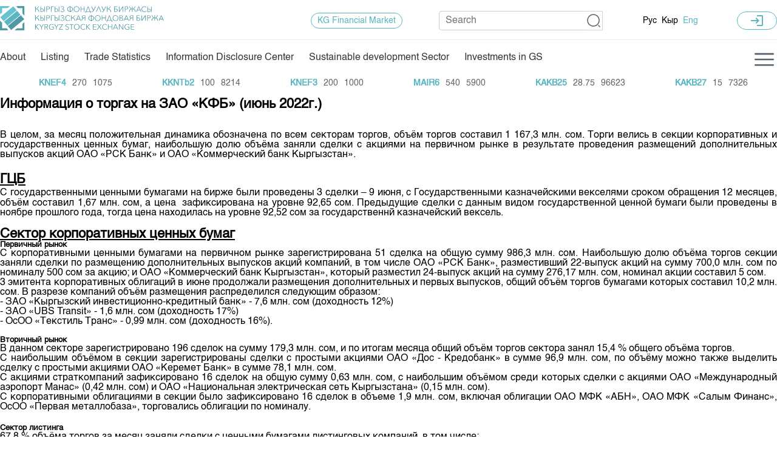

--- FILE ---
content_type: text/html; charset=UTF-8
request_url: https://www.kse.kg/en/RussianAnalytics/7361
body_size: 14357
content:
<!DOCTYPE html PUBLIC "-//W3C//DTD XHTML 1.0 Transitional//EN" "http://www.w3.org/TR/xhtml1/DTD/xhtml1-transitional.dtd">
<html lang="ru-ru" xmlns="http://www.w3.org/1999/xhtml">
<head>
	<meta http-equiv="Content-Type" content="text/html; charset=UTF-8" />

        <meta name="keywords" content="Кыргызская фондовая биржа ,Фондовая биржа, Биржа, Фондовый рынок, Акции , Финансы , Купить акции а ,Kyrgyz Stock Exchange , KSE ,Кыргыз фондулук биржа , фондулук биржа"/>
	<!-- <meta property=”og:image” content="tre" /> -->
      <!--  <meta property="og:image:width" content="10"/> -->
       <!-- <meta property="og:image:height" content="10"/> -->
	<meta name="viewport" content="width=device-width, initial-scale=1">
	<title>Kyrgyz Stock Exchange</title>
    <link rel="icon" type="image/x-icon" href="https://www.kse.kg/views/kse/images/favicon.ico" sizes="16x16"/>
	<!-- <link rel="stylesheet" type="text/css" href="https://www.kse.kg/views/kse/styles/style.css" /> -->
	<link rel="stylesheet" type="text/css" href="https://www.kse.kg/views/kse/styles/newstyles4.css" />
	<link rel="stylesheet" type="text/css" href="https://www.kse.kg/views/kse/styles/t_inner4.css" />
    <link rel="stylesheet" type="text/css" href="https://www.kse.kg/views/kse/styles/common.css" />
	<link rel="stylesheet" type="text/css" href="https://www.kse.kg/views/kse/styles/scroller.css" />
	<link href="https://fonts.googleapis.com/icon?family=Material+Icons" rel="stylesheet">
	<!--[if IE 6]><body class="ie6"><![endif]-->
	<!--[if IE 7]><body class="ie7"><![endif]-->
	      

        <link type="text/css" href="https://www.kse.kg/scripts/jquery-ui/css/buse/jquery-ui.css" rel="Stylesheet" />
        <script type="text/javascript" src="https://www.kse.kg/scripts/jquery-ui/js/jquery-1.4.2.min.js"></script>
        <script type="text/javascript" src="https://www.kse.kg/scripts/jquery-ui/js/jquery-ui.min.js"></script>
        <script type="text/javascript" src="https://www.kse.kg/scripts/ckeditor/ckeditor.js"></script>
        <script type="text/javascript" src="https://www.kse.kg/scripts/ckeditor/adapters/jquery.js"></script>
		<script language="Javascript" src="https://www.kse.kg/lib/JSd3/d3.min.js"></script>
		<script type='text/javascript' src='https://www.gstatic.com/charts/loader.js'></script>
        <script type="text/javascript">
                    var timeout    = 500;
                    var closetimer = 0;
                    var ddmenuitem = 0;

                    function jsddm_open()
                    {  jsddm_canceltimer();
                       jsddm_close();
                       ddmenuitem = $(this).find('ul').css('visibility', 'visible');}

                    function jsddm_close()
                    {  if(ddmenuitem) ddmenuitem.css('visibility', 'hidden');}

                    function jsddm_timer()
                    {  closetimer = window.setTimeout(jsddm_close, timeout);}

                    function jsddm_canceltimer()
                    {  if(closetimer)
                       {  window.clearTimeout(closetimer);
                          closetimer = null;}}

                    $(document).ready(function()
                    {
                        $('#jsddm > li').bind('mouseover', jsddm_open)
                       $('#jsddm > li').bind('mouseout',  jsddm_timer)
                    }

                    );

                    document.onclick = jsddm_close;
					
                </script>
        <script type="text/javascript">
        $(function() {
			// carousel management start
			
			// carousel management end
            $(".button").button();
            $("input:submit").button();

            var tips = $(".validateTips");
            function updateTips(t) {
                tips
                    .text(t)
                    .addClass('ui-state-highlight');
                setTimeout(function() {
                    tips.removeClass('ui-state-highlight', 1500);
                }, 500);
            }

            function doLogIn() {
                $.post("https://www.kse.kg/handlers/login.php", {
                    doLogin: 1,
                    mLogin: $("#mLogin").val(),
                    mPass: $("#mPass").val()
                }, function(result) {
                    if (result == 0) {
                        updateTips("Wrong username or password");
                    } else if (result == 1) {
                        window.location.replace("https://www.kse.kg/en/MainPage");
                    }
                });
            }

            $("#login-dialog").dialog({
                autoOpen: false,
                height: 250,
                width: 400,
                modal: true,
                title: "Sign in",
                buttons: {
                    "Enter": function() {
                        doLogIn();
                    },
                    "Cancel": function() {
                            $(this).dialog('close');
                    }
                },
                close: function() {
                        allFields.val('').removeClass('ui-state-error');
                }
            });

            $('#loginButton')
            .click(function() {
                    $('#login-dialog').dialog('open');
            });

        });
	
		
    </script>
        <script type="text/javascript" src="https://www.kse.kg/views/kse/js/scroll.js"></script>
		<script type="text/javascript" src="https://www.kse.kg/views/kse/js/main2.js"></script>
       <!--include 'common_head.html'  --> <!--Подключение FusionCharts-->
</head>
<body>
	




<div class="hamburger-menu">
    <div class="hamburger-menu-wrapper">
              <div class="hamburger-menu-content container">
                
                <div class="search">
                  <form method="POST" action="https://www.kse.kg/en/Search" class="f_l">
                      <input type="text" name="search_top" class="src_txt f_l" placeholder="Поиск" onfocus="this.value=''" />
                      <input type="submit" class="src_btn f_l" value="" />
                  </form>
              </div>
		
              <div
              style="display: flex;justify-content:space-between;padding: 10px 0px 10px 0px;border-bottom: 1px solid #E1E5E8;">
              <div class="banner_top">
                 <a href="https://www.kse.kg/en/Finmarket">
                    KG Financial Market
                </a>
            </div><!--/banner_top-->
				       
          <a href="#" class="def_menu mobile_btn_login" id="login3Button">
              <button class="btn_login">
              <i class="material-icons">login</i>
              </button>
              <!-- <img src="https://www.kse.kg/views/kse/images/icon_key.jpg"/> -->
          </a>
      
            <div class="lang mobile">
              <a href="https://www.kse.kg/ru/MainPage" >Рус</a>
              <a href="https://www.kse.kg/ky/MainPage" >Кыр</a>
              <a href="https://www.kse.kg/en/MainPage" class="selected" >Eng</a>
          </div>
          </div>
            
                <div class="accordion-section">
                  <button class="header_dropmenu accordion-header">
                    <svg xmlns="http://www.w3.org/2000/svg" height="24" viewBox="0 -960 960 960" width="24" class="header_svg"><path d="M343-420h225v-60H343v60Zm0-90h395v-60H343v60Zm0-90h395v-60H343v60Zm-83 400q-24 0-42-18t-18-42v-560q0-24 18-42t42-18h560q24 0 42 18t18 42v560q0 24-18 42t-42 18H260Zm0-60h560v-560H260v560ZM140-80q-24 0-42-18t-18-42v-620h60v620h620v60H140Zm120-740v560-560Z"/></svg> 
                    About Us
                    
                  </button>
                  <ul class="accordion-content">
                 
                    <li><a href="https://www.kse.kg/en/GeneralInfo">General Information</a></li>
                    <li><a href="https://www.kse.kg/en/Auctioneers">Shareholders</a></li>
                    <li><a href="https://www.kse.kg/en/Management">Board of Directors</a></li>
                    <li><a href="https://www.kse.kg/en/Revisory">Revisory Committee</a></li>
                        <li> 
                            <details>
                            <summary style="display: flex;align-items: center;">
                                 <span style="cursor: pointer;">Committees</span>
                              <svg style="cursor: pointer;margin-left: 8px;" xmlns="http://www.w3.org/2000/svg" height="24" viewBox="0 -960 960 960" width="24" style="svg:hover{
                                  fill: #57b6cb;
                                }"><path d="M480-345 240-585l47.333-47.333L480-438.999l192.667-192.667L720-584.333 480-345Z"/></svg>
                            </summary>
                            <ul style="padding-left: 10px;">
                              <li><a href="https://www.kse.kg/en/CommitteeListing">Listing Committee</a></li>
                        <li><a href="https://www.kse.kg/en/CommitteeStrategicPlanning">Committee of the Board of Directors for Strategic Planning and Corporate Development</a></li>
                        <li><a href="https://www.kse.kg/en/CommitteeAudit">Audit and Remuneration Committee of the Board of Directors</a></li>
                            </ul>
                          </details>
                    </li>
                    <li>
                        <details>
                            <summary style="display: flex;align-items: center;">
                              <span style="cursor: pointer;">Markets Participants</span>
                              <svg style="cursor: pointer;margin-left: 8px;" xmlns="http://www.w3.org/2000/svg" height="24" viewBox="0 -960 960 960" width="24" style="svg:hover{
                                fill: #57b6cb;
                              }"><path d="M480-345 240-585l47.333-47.333L480-438.999l192.667-192.667L720-584.333 480-345Z"/></svg>
                               
                            </summary>
                            <ul style="padding-left: 10px;">
                              <li><a href="https://www.kse.kg/en/Members">Markets Participants</a></li>
                        <li><a href="https://www.kse.kg/en/MembersSTDM">Участники торгов СТДМ</a></li>
                        <li><a href="https://www.kse.kg/en/MembersCommoditySector">Участники товарно-сырьевого сектора</a></li>
                        <!--<li><a href="https://www.kse.kg/en/MembersRating"></a></li>-->
						<li><a href="https://www.kse.kg/en/MembersGSB">Участники торгов ГЦБ</a></li>
                            </ul>
                        </details>
                      
                        
                    </li>
                    <li><a href="https://www.kse.kg/en/Partners">Our Partners</a></li>
                    <li><a href="https://www.kse.kg/en/OurStrategy">Development Strategy</a></li>
                    <li><a href="https://www.kse.kg/en/CorporateDocuments">Corporate Documents</a></li>
                    <li><a href="https://www.kse.kg/en/Contacts">Contact</a></li>
                </ul> 
                </div>
                 <div class="accordion-section">
                  <button class="header_dropmenu accordion-header">
                    <svg xmlns="http://www.w3.org/2000/svg" height="24" viewBox="0 -960 960 960" width="24" class="header_svg"><path d="M480-80 317-243l44-44 89 89v-189h60v189l89-89 44 44L480-80ZM238-322 80-480l159-159 44 44-85 85h189v60H198l84 84-44 44Zm484 0-44-44 84-84H574v-60h188l-84-84 44-44 158 158-158 158ZM450-574v-188l-84 84-44-44 158-158 158 158-44 44-84-84v188h-60Z"/></svg>
                    Directions
                  </button>
                  <ul class="accordion-content">
              
                    <li><a href="http://ts.kse.kg/" target="_blank">Commodity Sector</a></li>
                    <li><a href="https://www.kse.kg/en/Listing">Listing</a></li>
                    <li><a href="https://www.kse.kg/en/PublicInfo">Information Disclosure Center</a></li>
                    <li><a href="https://www.kse.kg/en/Prices">Tariffs</a></li>
                    <li><a href="https://www.kse.kg/en/RussianAnalytics/">Analytics</a></li>
                    <li><a href="https://www.kse.kg/en/FinMarket">KG Financial Market</a></li>
                    <li><a href="https://www.kse.kg/en/PressClub">Press Club</a></li>
                    <li><a href="https://www.kse.kg/en/Announcement">25 years of CJSC KSE</a></li>
                  </ul>
                </div>
                <div class="accordion-section">
                  <button class="header_dropmenu accordion-header">
                    <svg xmlns="http://www.w3.org/2000/svg" height="24" viewBox="0 -960 960 960" width="24" class="header_svg"><path d="M132-120q-24 0-42-18t-18-42v-600q0-24 18-42t42-18h696q24 0 42 18t18 42v600q0 24-18 42t-42 18H132Zm0-60h696v-600H132v600Zm68-100h200v-80H200v80Zm382-80 198-198-57-57-141 142-57-57-56 57 113 113Zm-382-80h200v-80H200v80Zm0-160h200v-80H200v80Zm-68 420v-600 600Z"/></svg>
                    Regulatory Base
                  </button>
                  <ul class="accordion-content">
                    <li><a href="https://www.kse.kg/en/KSENormatives">Exchange Activities</a></li>
                    <li><a href="https://www.kse.kg/en/DepoNormatives">Depositary Activities</a></li>
                    <li><a href="https://www.kse.kg/en/OpenInformation">Information Disclosure Center</a></li>
                </ul>
                </div>
                 <div class="accordion-section">
                  <button class="header_dropmenu accordion-header">
                    <svg xmlns="http://www.w3.org/2000/svg" height="24" viewBox="0 -960 960 960" width="24" class="header_svg">
                      <path d="M284-277h60v-205h-60v205Zm332 0h60v-420h-60v420Zm-166 0h60v-118h-60v118Zm0-205h60v-60h-60v60ZM180-120q-24 0-42-18t-18-42v-600q0-24 18-42t42-18h600q24 0 42 18t18 42v600q0 24-18 42t-42 18H180Zm0-60h600v-600H180v600Zm0-600v600-600Z"/>
                    </svg>
                    Trade Statistics
                  </button>
                  <ul class="accordion-content">
                    <li><a href="https://www.kse.kg/en/TradeResults">Results of Recent Trades</a></li>
                    <li><a href="https://www.kse.kg/en/TradeArchive">Trade Archive</a></li>
                    <li><a href="https://www.kse.kg/en/IndexAndCapitalization">Index and Market Capitalisation</a></li>
                    <li><a href="https://www.kse.kg/en/Quotes">Quotes</a></li>
                    <li><a href="https://www.kse.kg/en/QuotesGold"></a></li>
                    <li><a href="https://www.kse.kg/en/ScheduleGS">Auction GS Schedule</a></li>
                  <li><a href="https://www.kse.kg/en/AuctionResult">Results of GS auctions</a></li>
				   <li><a href="https://www.kse.kg/en/VolumeGs"></a></li> 
			<li><a href="https://www.kse.kg/en/MfaResult"></a></li> 
                  </ul>
                </div>
                <div class="accordion-section">
                  <button class="header_dropmenu accordion-header">
                    <svg xmlns="http://www.w3.org/2000/svg" height="24" viewBox="0 -960 960 960" width="24" class="header_svg">
                      <path d="M479-120 189-279v-240L40-600l439-240 441 240v317h-60v-282l-91 46v240L479-120Zm0-308 315-172-315-169-313 169 313 172Zm0 240 230-127v-168L479-360 249-485v170l230 127Zm1-240Zm-1 74Zm0 0Z"/>
                    </svg>
                    Training Centre
                  </button>
                  <ul class="accordion-content">
                    <li><a href="https://www.kse.kg/en/Education">General Information</a></li>
                    <li><a href="https://www.kse.kg/en/EduPlan">Annual Work Plan</a></li>
               
                  </ul>
                </div>
        
</div>
		
</div>
</div>
<style>
.mobile_btn_login {
  display: none !important;

}
@media (max-width: 1200px) {
  .mobile_btn_login {
    display: block !important;
  }
}

</style>
	<div class="mobile-menu">
    <div class="mobile-menu-wrapper">
                <div class="header-mobile-menu">
                    <div class="banner_top">
                        <a href="https://www.kse.kg/en/Finmarket">
                            KG Financial Market
                        </a>
                    </div>
                    <div class="lang">
                        <a href="https://www.kse.kg/ru/MainPage" >Рус</a>
                        <a href="https://www.kse.kg/ky/MainPage" >Кыр</a>
                        <a href="https://www.kse.kg/en/MainPage" class="selected" >Eng</a>
                    </div>
                </div>
                <div class="mobile-menu_content">
                    <div class="sf-navbar-menu">
                        <a class="menu-item" href="https://www.kse.kg/en/GeneralInfo" >About</a>
                        <a class="menu-item" href="https://www.kse.kg/en/Listing" >Listing</a>
                        <a class="menu-item" href="https://www.kse.kg/en/Statistics" >Trade Statistics</a>
                        <a class="menu-item" href="https://www.kse.kg/en/Quotes">Quotes</a>
                        <a class="menu-item" href="https://www.kse.kg/en/PublicInfo">Information Disclosure Center</a>
			            <a class="menu-item" href="https://www.kse.kg/en/Sustainable">Sustainable development Sector</a>
						<a class="menu-item"  href="https://www.kse.kg/gsb.html">Инвестиции в ГЦБ ав</a>
                        <a class="menu-item" href="https://www.kse.kg/en/Contacts">Contact</a>
                    </div>
                    <div class="bottom-mobile-menu">
                        <span class="mobile-menu-item mobile-drop-submenu">About Us <i class="material-icons">expand_more</i></span>
                          <div class="mobile-submenu">
                            <a href="https://www.kse.kg/en/GeneralInfo">General Information</a>
                            <a href="https://www.kse.kg/en/Auctioneers">Shareholders</a>
                            <a href="https://www.kse.kg/en/Management">Board of Directors</a>
                            <a href="https://www.kse.kg/en/Revisory">Revisory Committee</a>
                            <span class="mobile-menu-item">
                                <a href="https://www.kse.kg/en/CommitteeListing">Committees</a>
                                <i class="material-icons mobile-drop-submenu">expand_more</i>
                            </span>                        
                                <div class="mobile-submenu">
                                 <a href="https://www.kse.kg/en/CommitteeListing">Listing Committee</a>
                                 <a href="https://www.kse.kg/en/CommitteeStrategicPlanning">Committee of the Board of Directors for Strategic Planning and Corporate Development</a>
                                 <a href="https://www.kse.kg/en/CommitteeAudit">Audit and Remuneration Committee of the Board of Directors</a>
                                </div>
                                <span class="mobile-menu-item">    
                                    <a href="https://www.kse.kg/en/Members">Markets Participants</a>
                                    <i style="cursor: pointer;margin-left: 15px;" class="material-icons mobile-drop-submenu">expand_more</i>
                                </span>
                                <div class="mobile-submenu">
                                    <a href="https://www.kse.kg/en/Members">Markets Participants</a>
                                    <a href="https://www.kse.kg/en/MembersSTDM">Участники торгов СТДМ</a>
                                    <a href="https://www.kse.kg/en/MembersCommoditySector">Участники товарно-сырьевого сектора</a>
                                    <a href="https://www.kse.kg/en/MembersRating"></a>
									<a href="https://www.kse.kg/en/MembersGSB">Участники торгов ГЦБ</a>
                                </div>
                            <a href="https://www.kse.kg/en/Partners">Our Partners</a>
                            <a href="https://www.kse.kg/en/OurStrategy">Development Strategy</a>
                            <a href="https://www.kse.kg/en/CorporateDocuments">Corporate Documents</a>
                            <a href="https://www.kse.kg/en/Contacts">Contact</a>
                            </div>
                
                        <span class="mobile-menu-item mobile-drop-submenu">Directions <i class="material-icons">expand_more</i></span>
                        <div class="mobile-submenu">
                            <a href="http://ts.kse.kg/" target="_blank">Commodity Sector</a>
                            <a href="https://www.kse.kg/en/Listing">Listing</a>
                            <a href="https://www.kse.kg/en/PublicInfo">Information Disclosure Center</a>
                            <a href="https://www.kse.kg/en/Prices">Tariffs</a>
                            <a href="https://www.kse.kg/en/Analytics">Analytics</a>
                            <a href="https://www.kse.kg/en/FinMarket">KG Financial Market</a>
                            <a href="https://www.kse.kg/en/PressClub">Press Club</a>
                            <a href="https://www.kse.kg/en/Announcement">25 years of CJSC KSE</a>
                        </div>
                   
                        <span class="mobile-menu-item mobile-drop-submenu">Regulatory Base<i class="material-icons">expand_more</i></span>
                        <div class="mobile-submenu">
                            <a href="https://www.kse.kg/en/KSENormatives">Exchange Activities</a>
                            <a href="https://www.kse.kg/en/DepoNormatives">Depositary Activities</a>
                            <a href="https://www.kse.kg/en/OpenInformation">Information Disclosure Center</a>
                        </div>
                        <span class="mobile-menu-item mobile-drop-submenu">Trade Statistics<i class="material-icons">expand_more</i></span>
                        <div class="mobile-submenu">
                            <a href="https://www.kse.kg/en/TradeResults">Results of Recent Trades</a>
                            <a href="https://www.kse.kg/en/TradeArchive">Trade Archive</a>
                            <a href="https://www.kse.kg/en/IndexAndCapitalization">Index and Market Capitalisation</a>
                            <a href="https://www.kse.kg/en/Quotes">Quotes</a>
                            <a href="https://www.kse.kg/en/QuotesGold"></a>
                            <a href="https://www.kse.kg/en/ScheduleGS">Auction GS Schedule</a>
			    <a href="https://www.kse.kg/en/AuctionResult">Results of GS auctions</a>
                        </div>
                    
                        <span class="mobile-menu-item mobile-drop-submenu">Training Centre<i class="material-icons">expand_more</i></span>
                        <div class="mobile-submenu">
                            <a href="https://www.kse.kg/en/Education">General Information</a>
                            <a href="https://www.kse.kg/en/EduPlan">Annual Work Plan</a>
                        </div>
                   
                </div>
       
        </div>

    </div>
    </div>



<div id="body">
<div class="header">
    <div class="header-wrapper container">
          <a class="kse_logo" href="https://www.kse.kg"><h1 class="sitename">Кыргызская фондовая биржа</h1><img width="100%" height="40px" src="https://www.kse.kg/views/kse/images/logo_KSE.png" border="0"/></a>
      <div class="header_right">
   
          <div class="banner_top">
              <a href="https://www.kse.kg/en/Finmarket">
                  KG Financial Market
                  <!-- <img src="https://www.kse.kg/views/kse/images/banner_top.jpg" border="0"/> -->
              </a>
          </div><!--/banner_top-->
          <div class="search">
              <form method="POST" action="https://www.kse.kg/en/Search" class="f_l">
                  <input type="text" name="search_top" class="src_txt f_l" placeholder="Search" onfocus="this.value=''" />
                  <input type="submit" class="src_btn f_l" value="" />
                  
                  
              </form>
          </div>
          <div class="lang">
              <a href="https://www.kse.kg/ru/MainPage" >Рус</a>
              <a href="https://www.kse.kg/ky/MainPage" >Кыр</a>
              <a href="https://www.kse.kg/en/MainPage" class="selected">Eng</a>
        </div><!--/lang-->
          
          <a href="#" class="def_menu" id="loginButton">
              <button class="btn_login">
              <i class="material-icons">login</i>
              </button>
              <!-- <img src="https://www.kse.kg/views/kse/images/icon_key.jpg"/> -->
          </a>
      
	  
	      <button class="call-modal-menu" id="call-modal-mobile">
        <svg xmlns="http://www.w3.org/2000/svg" height="42" viewBox="0 -960 960 960" width="42" class="modal_svg"><path d="M120-240v-60h720v60H120Zm0-210v-60h720v60H120Zm0-210v-60h720v60H120Z"/></svg>
  
      </button>
      </div><!--/header_right-->
    </div>
      <div class="fcc">
      <script type="text/javascript">
<!--
var _acic={dataProvider:10};(function(){var e=document.createElement("script");e.type="text/javascript";e.async=true;e.src="https://www.acint.net/aci.js";var t=document.getElementsByTagName("script")[0];t.parentNode.insertBefore(e,t)})()
//-->
</script>
  </div>	
  
  
      
      <div class="clear"><img src="https://www.kse.kg/views/kse/images/pixel.gif" /></div>
      <div class="topmenu container аыв">
          <script type="text/javascript" src="https://www.kse.kg/scripts/superfish/js/superfish.js"></script>
<script type="text/javascript">
    $(document).ready(function() {
        $('sssssul.sfss-menu').superfish();  
    });
 
</script>
    <div class="search" style="width:100% а">
            <form style="width:100%;display:none;"  method="POST" action="https://www.kse.kg/en/Search" class="f_l">
                <input type="text" name="search_top" class="src_txt f_l" placeholder="Поиск" value="Поиск" onfocus="this.value=''" />
                <input type="submit" class="src_btn f_l" value="" />
            </form>
        </div>
    <div class="sf-navbar"> 
	     <div class="sf-navbar-menu" id="desktop">
            <a class="menu-item" href="https://www.kse.kg/en/GeneralInfo">
			About</a>
			<a class="menu-item" href="https://www.kse.kg/en/Listing">
			Listing</a>
			<a class="menu-item" href="https://www.kse.kg/en/Statistics">
			Trade Statistics</a>
            <a class="menu-item" href="https://www.kse.kg/en/PublicInfo">
			Information Disclosure Center</a>
			<a class="menu-item" target="_blank" href="https://www.kse.kg/sustainable.html">
			Sustainable development Sector</a>
			<a class="menu-item"  href="https://www.kse.kg/gsb.html">
			Investments in GS</a>
     
 </div>
        <div class="sf-navbar-menu" id="mobile">
		<a class="menu-item" href="https://www.kse.kg/">
			<svg xmlns="http://www.w3.org/2000/svg" height="24" viewBox="0 -960 960 960" width="24" class="svg_color">
			<path d="M240-200h120v-240h240v240h120v-360L480-740 240-560v360Zm-80 80v-480l320-240 320 240v480H520v-240h-80v240H160Zm320-350Z"/>
			</svg>
			Home
			</a>
			<a class="menu-item" href="https://www.kse.kg/en/Listing">
			 <svg xmlns="http://www.w3.org/2000/svg" height="24" viewBox="0 -960 960 960" width="24" class="svg_color">
                        <path d="M300-286q12 0 21-9t9-21q0-12-9-21t-21-9q-12 0-21 9t-9 21q0 12 9 21t21 9Zm0-164q12 0 21-9t9-21q0-12-9-21t-21-9q-12 0-21 9t-9 21q0 12 9 21t21 9Zm0-164q12 0 21-9t9-21q0-12-9-21t-21-9q-12 0-21 9t-9 21q0 12 9 21t21 9Zm132 328h244v-60H432v60Zm0-164h244v-60H432v60Zm0-164h244v-60H432v60ZM180-120q-24 0-42-18t-18-42v-600q0-24 18-42t42-18h600q24 0 42 18t18 42v600q0 24-18 42t-42 18H180Zm0-60h600v-600H180v600Zm0-600v600-600Z"/>
              </svg>
			Listing
			</a>
			<a class="menu-item" href="https://www.kse.kg/en/Statistics" >
			<svg xmlns="http://www.w3.org/2000/svg" height="24" viewBox="0 -960 960 960" width="24" class="svg_color"><path d="M120-120v-80l80-80v160h-80Zm160 0v-240l80-80v320h-80Zm160 0v-320l80 81v239h-80Zm160 0v-239l80-80v319h-80Zm160 0v-400l80-80v480h-80ZM120-327v-113l280-280 160 160 280-280v113L560-447 400-607 120-327Z"/></svg>
			Deals
			</a>
            <a class="menu-item" href="https://www.kse.kg/en/PublicInfo">
			<svg xmlns="http://www.w3.org/2000/svg" height="24" viewBox="0 -960 960 960" width="24" class="svg_color"><path d="m89-249-49-36 188-300 119.571 140L507-703l109 162q-16 2-31 6.5T555-524l-45-69-152.557 249L236-485 89-249ZM877-40 743-174q-21 15-45.5 23t-50.5 8q-70.833 0-120.417-49.618Q477-242.235 477-313.118 477-384 526.618-433.5q49.617-49.5 120.5-49.5Q718-483 767.5-433.417 817-383.833 817-313q0 26-8.5 50.5T786-215.552L920-83l-43 43ZM646.859-203Q693-203 725-234.859q32-31.859 32-78T725.141-391q-31.859-32-78-32T569-391.141q-32 31.859-32 78T568.859-235q31.859 32 78 32ZM721-531q-15-6-31-8t-33-4l214-337 49 36-199 313Z"/></svg>
			OI
			</a>
			<a class="menu-item" href="https://www.kse.kg/en/Sustainable">
			<svg xmlns="http://www.w3.org/2000/svg" height="24" viewBox="0 -960 960 960" width="24" class="svg_color"><path d="M480-375 375-480l105-105 105 105-105 105Zm-85-294-83-83 168-168 168 168-83 83-85-85-85 85ZM208-312 40-480l168-168 83 83-85 85 85 85-83 83Zm544 0-83-83 85-85-85-85 83-83 168 168-168 168ZM480-40 312-208l83-83 85 85 85-85 83 83L480-40Z"/></svg>
			ESG
			</a>
			<a class="menu-item"  href="https://www.kse.kg/gsb.html">
			<svg xmlns="http://www.w3.org/2000/svg" height="24" viewBox="0 -960 960 960" width="24" class="svg_color"><path d="M200-280v-280h80v280h-80Zm240 0v-280h80v280h-80ZM80-120v-80h800v80H80Zm600-160v-280h80v280h-80ZM80-640v-80l400-200 400 200v80H80Zm178-80h444-444Zm0 0h444L480-830 258-720Z"/></svg>
			Investments
			</a>
			<a class="menu-item" href="https://www.kse.kg/en/Contacts">
				<svg xmlns="http://www.w3.org/2000/svg" height="24" viewBox="0 -960 960 960" width="24" class="svg_color"><path d="M798-120q-125 0-247-54.5T329-329Q229-429 174.5-551T120-798q0-18 12-30t30-12h162q14 0 25 9.5t13 22.5l26 140q2 16-1 27t-11 19l-97 98q20 37 47.5 71.5T387-386q31 31 65 57.5t72 48.5l94-94q9-9 23.5-13.5T670-390l138 28q14 4 23 14.5t9 23.5v162q0 18-12 30t-30 12ZM241-600l66-66-17-94h-89q5 41 14 81t26 79Zm358 358q39 17 79.5 27t81.5 13v-88l-94-19-67 67ZM241-600Zm358 358Z"/></svg>
			Contacts
			</a>
        </div>
		<div class="right_sf-menu">
           <button class="call-modal-menu" id="call-modal">
        <svg xmlns="http://www.w3.org/2000/svg" height="42" viewBox="0 -960 960 960" width="42" class="modal_svg"><path d="M120-240v-60h720v60H120Zm0-210v-60h720v60H120Zm0-210v-60h720v60H120Z"/></svg>
  
      </button>
        </div>	
	</div>
        

          <div class="right_topmenu">
              
                                  
          </div>
      </div><!--/topmenu-->
      

  </div><!--/header-->
  
        <div class="kse_marquee container">
          <ul class="kse_marquee" id="QuatationsOnline">
              
                    
    <li>
            <div class="scroll_quote quote_name" title="ОАО Дос - Кредобанк, субординированные процентные облигации">DKRBb2</div>
            <div class="scroll_quote" title="Цена продажи">1000</div>
            <div class="scroll_quote" title="Количество на продажу">99310</div>
            <div class="scroll_quote" title="Цена покупки"></div>
            <div class="scroll_quote" title="Количество на покупку"></div>
            <div style="clear: both"></div>
            </li><li>
            <div class="scroll_quote quote_name" title="ОАО Кыргызнефтегаз, акция простая">KNEF4</div>
            <div class="scroll_quote" title="Цена продажи">270</div>
            <div class="scroll_quote" title="Количество на продажу">1075</div>
            <div class="scroll_quote" title="Цена покупки"></div>
            <div class="scroll_quote" title="Количество на покупку"></div>
            <div style="clear: both"></div>
            </li><li>
            <div class="scroll_quote quote_name" title="ОАО Каинды Кант, облигации USD">KKNTb2</div>
            <div class="scroll_quote" title="Цена продажи">100</div>
            <div class="scroll_quote" title="Количество на продажу">8214</div>
            <div class="scroll_quote" title="Цена покупки"></div>
            <div class="scroll_quote" title="Количество на покупку"></div>
            <div style="clear: both"></div>
            </li><li>
            <div class="scroll_quote quote_name" title=" ОАО Кыргызнефтегаз, акция простая">KNEF3</div>
            <div class="scroll_quote" title="Цена продажи"></div>
            <div class="scroll_quote" title="Количество на продажу"></div>
            <div class="scroll_quote" title="Цена покупки">200</div>
            <div class="scroll_quote" title="Количество на покупку">1000</div>
            <div style="clear: both"></div>
            </li><li>
            <div class="scroll_quote quote_name" title="ОАО Аэропорты Кыргызстана, акция простая">MAIR6</div>
            <div class="scroll_quote" title="Цена продажи">540</div>
            <div class="scroll_quote" title="Количество на продажу">5900</div>
            <div class="scroll_quote" title="Цена покупки"></div>
            <div class="scroll_quote" title="Количество на покупку"></div>
            <div style="clear: both"></div>
            </li><li>
            <div class="scroll_quote quote_name" title="ОАО Мбанк, акция простая">KAKB25</div>
            <div class="scroll_quote" title="Цена продажи">28.75</div>
            <div class="scroll_quote" title="Количество на продажу">96623</div>
            <div class="scroll_quote" title="Цена покупки"></div>
            <div class="scroll_quote" title="Количество на покупку"></div>
            <div style="clear: both"></div>
            </li><li>
            <div class="scroll_quote quote_name" title="ОАО Мбанк, акция простая">KAKB27</div>
            <div class="scroll_quote" title="Цена продажи"></div>
            <div class="scroll_quote" title="Количество на продажу"></div>
            <div class="scroll_quote" title="Цена покупки">15</div>
            <div class="scroll_quote" title="Количество на покупку">7326</div>
            <div style="clear: both"></div>
            </li><li>
            <div class="scroll_quote quote_name" title="ОАО Электрические станции, акция простая">ELST7</div>
            <div class="scroll_quote" title="Цена продажи">.8</div>
            <div class="scroll_quote" title="Количество на продажу">153780</div>
            <div class="scroll_quote" title="Цена покупки"></div>
            <div class="scroll_quote" title="Количество на покупку"></div>
            <div style="clear: both"></div>
            </li><li>
            <div class="scroll_quote quote_name" title="ОсОО Первая Металлобаза, облигация">PMTBb8</div>
            <div class="scroll_quote" title="Цена продажи">5070</div>
            <div class="scroll_quote" title="Количество на продажу">1957</div>
            <div class="scroll_quote" title="Цена покупки"></div>
            <div class="scroll_quote" title="Количество на покупку"></div>
            <div style="clear: both"></div>
            </li><li>
            <div class="scroll_quote quote_name" title="ОАО Каинды-Кант, облигация">KKNTb</div>
            <div class="scroll_quote" title="Цена продажи"></div>
            <div class="scroll_quote" title="Количество на продажу"></div>
            <div class="scroll_quote" title="Цена покупки">1000</div>
            <div class="scroll_quote" title="Количество на покупку">900</div>
            <div style="clear: both"></div>
            </li><li>
            <div class="scroll_quote quote_name" title="ОАО Аэропорты Кыргызстана, акция простая">MAIR3</div>
            <div class="scroll_quote" title="Цена продажи">535</div>
            <div class="scroll_quote" title="Количество на продажу">5301</div>
            <div class="scroll_quote" title="Цена покупки"></div>
            <div class="scroll_quote" title="Количество на покупку"></div>
            <div style="clear: both"></div>
            </li><li>
            <div class="scroll_quote quote_name" title="ОАО Кыргызтелеком, акция простая">KTEL3</div>
            <div class="scroll_quote" title="Цена продажи">4</div>
            <div class="scroll_quote" title="Количество на продажу">189134</div>
            <div class="scroll_quote" title="Цена покупки"></div>
            <div class="scroll_quote" title="Количество на покупку"></div>
            <div style="clear: both"></div>
            </li><li>
            <div class="scroll_quote quote_name" title="ОАО Бишкекский машиностроительный завод, акция простая">BMZD</div>
            <div class="scroll_quote" title="Цена продажи">81</div>
            <div class="scroll_quote" title="Количество на продажу">438</div>
            <div class="scroll_quote" title="Цена покупки"></div>
            <div class="scroll_quote" title="Количество на покупку"></div>
            <div style="clear: both"></div>
            </li><li>
            <div class="scroll_quote quote_name" title="ОАО Финансовая компания кредитных союзов, акция простая">FCCU11</div>
            <div class="scroll_quote" title="Цена продажи">.8</div>
            <div class="scroll_quote" title="Количество на продажу">335462</div>
            <div class="scroll_quote" title="Цена покупки"></div>
            <div class="scroll_quote" title="Количество на покупку"></div>
            <div style="clear: both"></div>
            </li><li>
            <div class="scroll_quote quote_name" title="ОАО Евразийский Сберегательный Банк, акция простая">KKRB9</div>
            <div class="scroll_quote" title="Цена продажи"></div>
            <div class="scroll_quote" title="Количество на продажу"></div>
            <div class="scroll_quote" title="Цена покупки">20</div>
            <div class="scroll_quote" title="Количество на покупку">1000</div>
            <div style="clear: both"></div>
            </li><li>
            <div class="scroll_quote quote_name" title="ОАО Финансовая компания кредитных союзов, акция простая">FCCU9</div>
            <div class="scroll_quote" title="Цена продажи">.82</div>
            <div class="scroll_quote" title="Количество на продажу">500176</div>
            <div class="scroll_quote" title="Цена покупки"></div>
            <div class="scroll_quote" title="Количество на покупку"></div>
            <div style="clear: both"></div>
            </li><li>
            <div class="scroll_quote quote_name" title="ОАО Кыргызтелеком, акция простая">KTEL2</div>
            <div class="scroll_quote" title="Цена продажи">4</div>
            <div class="scroll_quote" title="Количество на продажу">75602</div>
            <div class="scroll_quote" title="Цена покупки"></div>
            <div class="scroll_quote" title="Количество на покупку"></div>
            <div style="clear: both"></div>
            </li><li>
            <div class="scroll_quote quote_name" title="ОАО Национальная электрическая сеть Кыргызстана, акция простая">NESK</div>
            <div class="scroll_quote" title="Цена продажи">.5892</div>
            <div class="scroll_quote" title="Количество на продажу">147760</div>
            <div class="scroll_quote" title="Цена покупки"></div>
            <div class="scroll_quote" title="Количество на покупку"></div>
            <div style="clear: both"></div>
            </li><li>
            <div class="scroll_quote quote_name" title="ОАО Кыргызтелеком, акция простая">KTEL</div>
            <div class="scroll_quote" title="Цена продажи">4</div>
            <div class="scroll_quote" title="Количество на продажу">113532</div>
            <div class="scroll_quote" title="Цена покупки"></div>
            <div class="scroll_quote" title="Количество на покупку"></div>
            <div style="clear: both"></div>
            </li><li>
            <div class="scroll_quote quote_name" title="ОАО Евразийский Сберегательный Банк, акция простая">KKRB7</div>
            <div class="scroll_quote" title="Цена продажи"></div>
            <div class="scroll_quote" title="Количество на продажу"></div>
            <div class="scroll_quote" title="Цена покупки">20</div>
            <div class="scroll_quote" title="Количество на покупку">1000</div>
            <div style="clear: both"></div>
            </li><li>
            <div class="scroll_quote quote_name" title="ОАО Евразийский Сберегательный Банк, акция простая">KKRB6</div>
            <div class="scroll_quote" title="Цена продажи"></div>
            <div class="scroll_quote" title="Количество на продажу"></div>
            <div class="scroll_quote" title="Цена покупки">20</div>
            <div class="scroll_quote" title="Количество на покупку">1000</div>
            <div style="clear: both"></div>
            </li><li>
            <div class="scroll_quote quote_name" title="ОАО Бишкексут, акция простая">BSUT4</div>
            <div class="scroll_quote" title="Цена продажи"></div>
            <div class="scroll_quote" title="Количество на продажу"></div>
            <div class="scroll_quote" title="Цена покупки">500</div>
            <div class="scroll_quote" title="Количество на покупку">20</div>
            <div style="clear: both"></div>
            </li><li>
            <div class="scroll_quote quote_name" title="ОАО Евразийский Сберегательный Банк, акция простая">KKRB2</div>
            <div class="scroll_quote" title="Цена продажи"></div>
            <div class="scroll_quote" title="Количество на продажу"></div>
            <div class="scroll_quote" title="Цена покупки">20</div>
            <div class="scroll_quote" title="Количество на покупку">1000</div>
            <div style="clear: both"></div>
            </li><li>
            <div class="scroll_quote quote_name" title="ОАО Евразийский Сберегательный Банк, акция простая">KKRB</div>
            <div class="scroll_quote" title="Цена продажи"></div>
            <div class="scroll_quote" title="Количество на продажу"></div>
            <div class="scroll_quote" title="Цена покупки">20</div>
            <div class="scroll_quote" title="Количество на покупку">1000</div>
            <div style="clear: both"></div>
            </li><li>
            <div class="scroll_quote quote_name" title="ОАО ТНК Дастан, акция простая">DAST</div>
            <div class="scroll_quote" title="Цена продажи">150</div>
            <div class="scroll_quote" title="Количество на продажу">641</div>
            <div class="scroll_quote" title="Цена покупки"></div>
            <div class="scroll_quote" title="Количество на покупку"></div>
            <div style="clear: both"></div>
            </li><li>
            <div class="scroll_quote quote_name" title="ОАО Кантский цементный завод, акция простая">KNTK</div>
            <div class="scroll_quote" title="Цена продажи">1000</div>
            <div class="scroll_quote" title="Количество на продажу">10</div>
            <div class="scroll_quote" title="Цена покупки"></div>
            <div class="scroll_quote" title="Количество на покупку"></div>
            <div style="clear: both"></div>
            </li><li>
            <div class="scroll_quote quote_name" title="ОАО Оргтехстрой, акция простая">ORGT</div>
            <div class="scroll_quote" title="Цена продажи">30</div>
            <div class="scroll_quote" title="Количество на продажу">2982</div>
            <div class="scroll_quote" title="Цена покупки"></div>
            <div class="scroll_quote" title="Количество на покупку"></div>
            <div style="clear: both"></div>
            </li><li>
            <div class="scroll_quote quote_name" title="ОАО АК Кыргызайылкомок, акция простая">KKOM</div>
            <div class="scroll_quote" title="Цена продажи"></div>
            <div class="scroll_quote" title="Количество на продажу"></div>
            <div class="scroll_quote" title="Цена покупки">4.05</div>
            <div class="scroll_quote" title="Количество на покупку">2800</div>
            <div style="clear: both"></div>
            </li><li>
            <div class="scroll_quote quote_name" title="ЗАО Нарын, акция простая">NRYN</div>
            <div class="scroll_quote" title="Цена продажи">37000</div>
            <div class="scroll_quote" title="Количество на продажу">115</div>
            <div class="scroll_quote" title="Цена покупки"></div>
            <div class="scroll_quote" title="Количество на покупку"></div>
            <div style="clear: both"></div>
            </li>

          </ul>
                  
                  
      </div><!--/marquee-->
	
	<div class="content_block container">
		<div class="left">
                    <ul class="leftmenu">
	<li>
		<strong><a href="https://www.kse.kg/en/Listingeng">Listing</a></strong></li>
	<li>
		<strong><a href="https://www.kse.kg/en/Prices">Rates</a></strong></li>
	<li>
		<strong><a href="https://www.kse.kg/en/Analytics">Disclosure</a></strong></li>
	<li>
		<strong><a href="https://www.kse.kg/en/FinMarket">Financial Market.KG</a></strong></li>
	<li>
		<strong><a href="https://www.kse.kg/en/PressClub">Press-club</a></strong></li>
	<li>
		<strong><a href="https://www.kse.kg/en/PublicInfo">Information Disclosure</a></strong></li>
	<!--<li>
		<strong><a href="https://www.kse.kg/en/BuySellOrders">Buy/Sell securities</a></strong></li>-->
	<li>
		<strong><a href="https://www.kse.kg/en/Contacts">Contacts</a></strong></li>
</ul>

                    
		</div><!--left-->
		<div class="center_big container">
	<div class="fcc">
	    <script type="text/javascript">
<!--
var _acic={dataProvider:10};(function(){var e=document.createElement("script");e.type="text/javascript";e.async=true;e.src="https://www.acint.net/aci.js";var t=document.getElementsByTagName("script")[0];t.parentNode.insertBefore(e,t)})()
//-->
</script>
	</div>

			
                          <style type="text/css">
	/*lightbox*/
        
        .lightbox {
          display: none;
          width: 100%;
          height: 100%;
          background-color: rgba(0, 0, 0, 0.7);
          position: fixed;
          top: 0;
          left: 0;
          z-index: 20;
          padding-top: 5%;
          box-sizing: border-box;
        }
        
        .lightbox img {
          display: block;
          margin: auto;
          max-width: 80%;
        }
        
        .lightbox .caption {
          margin: 15px auto;
          width: 50%;
          text-align: center;
          font-size: 1em;
          line-height: 1.5;
          font-weight: 700;
          color: #eee;
        }

        .grid {
          overflow: hidden;
          display: inline-block;
          vertical-align: top;
        }

        .grid img {
          transition: all 0.3s;
        }

        .grid img:hover {
          cursor: pointer;
          transform: scale(1.1);
        }
        
        .center_big table tbody tr {
          vertical-align: top;
          text-align: left;
        }
        /*lightbox*/
</style>
<div class='table-wrapper'>
<h3>Информация о торгах на ЗАО «КФБ» (июнь 2022г.)</h3>
<br><br>
<p><p style="text-align:justify">В целом, за месяц положительная динамика обозначена по всем секторам торгов, объём торгов составил 1 167,3 млн. сом. Торги велись в секции корпоративных и государственных ценных бумаг, наибольшую долю объёма заняли сделки с акциями на первичном рынке в результате проведения размещений дополнительных выпусков акций ОАО &laquo;РСК Банк&raquo; и ОАО &laquo;Коммерческий банк Кыргызстан&raquo;.&nbsp;</p>

<h3 style="text-align:justify">&nbsp;</h3>

<h3 style="text-align:justify"><u>ГЦБ</u></h3>

<p style="text-align:justify">С государственными ценными бумагами на бирже были проведены 3 сделки&nbsp;<span style="color:rgb(0, 0, 0); font-family:roboto,tahoma; font-size:17px">&ndash;</span> 9 июня, с Государственными казначейскими векселями сроком обращения 12 месяцев, объём составил 1,67 млн. сом, а цена&nbsp; зафиксирована на уровне 92,65 сом. Предыдущие сделки с данным видом государственной ценной бумаги были проведены в ноябре прошлого года, тогда цена находилась на уровне 92,52 сом за государственнй казначейский вексель.</p>

<p style="text-align:justify">&nbsp;</p>

<h3 style="text-align:justify"><u>Сектор корпоративных ценных бумаг</u></h3>

<h4 style="text-align:justify"><span style="font-size:13px">Первичный рынок</span></h4>

<p style="text-align:justify">С корпоративными ценными бумагами на первичном рынке зарегистрирована 51 сделка на общую сумму 986,3 млн. сом. Наибольшую долю объёма торгов секции заняли сделки по размещению дополнительных выпусков акций компаний, в том числе ОАО &laquo;РСК Банк&raquo;, разместивший 22-выпуск акций на сумму 700,0 млн. сом по номиналу 500 сом за акцию; и ОАО &laquo;Коммерческий банк Кыргызстан&raquo;, который разместил 24-выпуск акций на сумму 276,17 млн. сом, номинал акции составил 5 сом.</p>

<p style="text-align:justify">3 эмитента корпоративных облигаций в июне продолжали размещения дополнительных и первых выпусков, общий объём торгов бумагами которых составил 10,2 млн. сом. В разрезе компаний объём размещения распределился следующим образом:<br />
- ЗАО &laquo;Кыргызский инвестиционно-кредитный банк&raquo; - 7,6 млн. сом (доходность 12%)<br />
- ЗАО &laquo;UBS Transit&raquo; - 1,6 млн. сом (доходность 17%)<br />
- ОсОО &laquo;Текстиль Транс&raquo; - 0,99 млн. сом (доходность 16%).</p>

<p style="text-align:justify">&nbsp;</p>

<h4 style="text-align:justify"><span style="font-size:13px">Вторичный рынок</span></h4>

<p style="text-align:justify">В данном секторе зарегистрировано 196 сделок на сумму 179,3 млн. сом, и по итогам месяца общий объём торгов сектора занял 15,4 % общего объёма торгов.</p>

<p style="text-align:justify">С наибольшим объёмом в секции зарегистрированы сделки с простыми акциями ОАО &laquo;Дос - Кредобанк&raquo; в сумме 96,9 млн. сом, по объёму можно также выделить сделку с простыми акциями ОАО &laquo;Керемет Банк&raquo; в сумме 78,1 млн. сом.&nbsp;<br />
С акциями страткомпаний зафиксировано 16 сделок на общую сумму 0,63 млн. сом, с наибольшим объёмом среди которых сделки с акциями ОАО &laquo;Международный аэропорт Манас&raquo; (0,42 млн. сом) и ОАО &laquo;Национальная электрическая сеть Кыргызстана&raquo; (0,15 млн. сом).&nbsp;</p>

<p style="text-align:justify">С корпоративными облигациями в секции было зафиксировано 16 сделок в объеме 1,9 млн. сом, включая облигации ОАО МФК &laquo;АБН&raquo;, ОАО МФК &laquo;Салым Финанс&raquo;, ОсОО &laquo;Первая металлобаза&raquo;, торговались облигации по номиналу.</p>

<h4 style="text-align:justify">&nbsp;</h4>

<h4 style="text-align:justify"><span style="font-size:13px">Сектор листинга</span></h4>

<p style="text-align:justify">67,8 % объёма торгов за месяц заняли сделки с ценными бумагами листинговых компаний, в том числе:&nbsp;<br />
- 14 сделок в объёме 778,7 млн. сом с акциями ОАО &laquo;РСК Банк&raquo;, ОАО &laquo;Керемет Банк&raquo;, ОАО &laquo;Кыргызтелеком&raquo;, ОАО &laquo;Международный аэропорт Манас&raquo;, ОАО &laquo;Национальная электрическая сеть Кыргызстана&raquo; и ОАО &laquo;Бишкектеплосеть&raquo;.&nbsp;<br />
- 65 сделок в объёме 12,1 млн. сом с корпоративными облигациями ЗАО &laquo;UBS Transit&raquo;, ЗАО &laquo;Кыргызский инвестиционно-кредитный банк&raquo;, ОАО МФК &laquo;АБН&raquo;, ОсОО &laquo;Первая металлобаза&raquo;, ОАО МФК &laquo;Салым Финанс&raquo; и ОсОО &laquo;Текстиль Транс&raquo;.<br />
Общий объём торгов листингового сектора составил 790,7 млн. сом.</p>

<p style="text-align:justify">&nbsp;</p>

<h4 style="text-align:justify">Региональная структура объёма торгов</h4>

<p style="text-align:justify">По итогам месяца наибольший объём сделок был зарегистрирован с корпоративными ценными бумагами компаний, расположенных в городе Бишкек:</p>

<p style="text-align:justify">&nbsp;</p>

<p style="text-align:center"><img alt="" src="/files/images/3%2816%29.png" style="height:92px; width:515px" /></p>

<p style="text-align:center">&nbsp;</p>

<p style="text-align:center"><img alt="" src="/files/images/4%2815%29.png" style="height:269px; width:540px" /></p>

<p style="text-align:justify">&nbsp;</p>

<p style="text-align:center">&nbsp;</p>

<p style="text-align:center">&nbsp;</p>

<p style="text-align:center">&nbsp;</p>

<h4 style="text-align:justify">&nbsp;</h4>

<h4 style="text-align:justify"><span style="font-size:13px">Отраслевая структура объёма торгов</span></h4>

<p style="text-align:justify">В разрезе торгов по отраслям экономики, наибольшая доля объёма торгов представлена корпоративными ценными бумагами компаний, осуществляющими деятельность в финансовом секторе, затем следуют сделки с бумагами компаний промышленного сектора и сектора услуг:</p>

<p style="text-align:justify">&nbsp;</p>

<p style="text-align:center"><img alt="" src="/files/images/0%282%29.png" style="height:94px; width:515px" /></p>

<p style="text-align:center">&nbsp;</p>

<p style="text-align:center"><img alt="" src="/files/images/2%2813%29.png" style="height:280px; width:560px" /></p>

<p style="text-align:center">&nbsp;</p>
</p>


</div>
<script type="text/javascript">

  $("p img").wrap("<div class='grid'></div>");
	// Create a lightbox
    (function() {
      var $lightbox = $("<div class='lightbox'></div>");
      var $img = $("<img>");
      var $caption = $("<p class='caption'></p>");
    
      // Add image and caption to lightbox
    
      $lightbox
        .append($img)
        .append($caption);
    
      // Add lighbox to document
    
      $('body').append($lightbox);
    
      $('.grid img').click(function(e) {
        e.preventDefault();
    
        // Get image link and description
        var src = $(this).attr("src");
        var cap = $(this).attr("alt");
    
        // Add data to lighbox
    
        $img.attr('src', src);
        $caption.text(cap);
    
        // Show lightbox
    
        $lightbox.fadeIn('fast');
    
        $lightbox.click(function() {
          $lightbox.fadeOut('fast');
        });
      });
    
    }());

</script>
                          
		</div><!--/center_big-->
		
		<div class="clear"><img src="https://www.kse.kg/views/kse/images/pixel.gif" /></div>
	</div><!--/content_block-->
	

</div><!--/body-->
<div class="clear"><img src="https://www.kse.kg/views/kse/images/pixel.gif" /></div>
<div id="footer">
	<div class="footer_content container">
		<div class="footer_inner">
			<div class="footer_block">
				<div class="footer_block-content">
				<h2 style="color:#fff;font-weight:500;margin-bottom: 10px;font-size: 22px;"">Useful information</h2>
				<ul>
					<li style="margin-top:0px;"><a href="https://www.kse.kg/en/ScheduleGS">Auction GS Schedule</a></li>
					<li><a href="https://www.kse.kg/en/TradeResults">Results of Recent Trades</a></li>
					<li><a href="https://www.kse.kg/en/Quotes">Quotes</a></li>
					<li><a href="https://www.kse.kg/en/PublicInfo">Information Disclosure Center</a></li>
				</ul>
				</div>
			</div>
			<div class="footer_block">
				<div class="footer_block-content">
				<h2 style="color:#fff;font-weight:500;margin-bottom: 10px;font-size: 22px;">About Us</h2>
				<ul>
					<li style="margin-top: 0px;"><a href="https://www.kse.kg/en/GeneralInfo">General Information</a></li>
					<li><a href="https://www.kse.kg/en/Contacts">Contact</a></li>
					<li><a href="https://www.kse.kg/en/Management">Board of Directors</a></li>
					<li><a href="https://www.kse.kg/en/Partners">Our Partners</a></li>
				</ul>
				</div>
			</div>
			<div class="footer_block">
				<div class="footer_block-content">
				<h2 style="color:#fff;font-weight:500;margin-bottom: 10px;font-size: 22px;">Contact</h2>
				<ul class="footer_contact">
					<li><a href="tel:+996 312 31 14 84">+996 312 31 14 84</a> </li>
					<li>
						<a href="tel:+996 551 31 14 84">+996 551 31 14 84</a>
						<a href="https://wa.me/+996551311484"><img src="https://www.kse.kg/views/kse/images/icons/whatsapp.png" alt=""></a>
						<a href="https://telegram.me/+996551311484"><img src="https://www.kse.kg/views/kse/images/icons/telegram.png" alt=""></a>
					</li>
					<li><a href="">office@kse.kg</a></li>
				</ul>
				<ul class="social-network">
					<li><a href="https://ru-ru.facebook.com/KyrgyzStockExchange/" target="_blank"><img src="https://www.kse.kg/views/kse/images/icons/facebook.png" alt=""></a></li>
					<li><a href="https://www.instagram.com/kse.kg/" target="_blank"><img src="https://www.kse.kg/views/kse/images/icons/instagram.png" alt=""></a></li>
					<li><a href="https://t.me/kse_publicinfo" target="_blank"><img src="https://www.kse.kg/views/kse/images/icons/telegram.png" alt=""></a></li>
				</ul>
			</div>
			</div>
			
		<!--/footer_right-->
</div><!--/footer_inner-->
	</div><!--/footer_content-->
	
	<p style="color:#fff;font-size: 12px;text-align: center;border-top: 1px solid #a7a8aa;padding-top: 20px;">
		All rights reserved © 2004-2026 Copying of materials - only with written permission. License No. 37 of the National Commission for Securities and Stock Market dated 30/11/2000.
	</p>
</div><!--/footer-->
		
				
								<!-- WWW.NET.KG , code for https://www.kse.kg -->
<script language="javascript" type="text/javascript">
 java="1.0";
 java1=""+"refer="+escape(document.referrer)+"&amp;page="+escape(window.location.href);
 document.cookie="astratop=1; path=/";
 java1+="&amp;c="+(document.cookie?"yes":"now");
</script>
<script language="javascript1.1" type="text/javascript">
 java="1.1";
 java1+="&amp;java="+(navigator.javaEnabled()?"yes":"now");
</script>
<script language="javascript1.2" type="text/javascript">
 java="1.2";
 java1+="&amp;razresh="+screen.width+'x'+screen.height+"&amp;cvet="+
 (((navigator.appName.substring(0,3)=="Mic"))?
 screen.colorDepth:screen.pixelDepth);
</script>
<script language="javascript1.3" type="text/javascript">java="1.3"</script>
<script language="javascript" type="text/javascript">
 java1+="&amp;jscript="+java+"&amp;rand="+Math.random();
 document.write("<a class='rss-news' href='https://www.net.kg/stat.php?id=622&amp;fromsite=622' target='_blank'>"+
 "<img src='https://www.net.kg/img.php?id=622&amp;"+java1+
 "' border='0' alt='WWW.NET.KG' width='21' height='16' /></a>");
</script>
<noscript>
	
 <a class="rss-news" href='https://www.net.kg/stat.php?id=622&amp;fromsite=622' target='_blank'><img
  src="https://www.net.kg/img.php?id=622" border='0' alt='WWW.NET.KG' width='21'
  height='16' /></a>

</noscript>

<div id="login-dialog">
            <p class="validateTips"></p>
            <div id="two_columns">
                <label>Логин:</label>
                <input type="text" name="mLogin" value="" id="mLogin" class="text ui-widget-content ui-corner-all" />
                <label>Пароль:</label>
                <input type="password" name="mPass" value="" id="mPass" class="text ui-widget-content ui-corner-all" />
            </div>
        </div>

		
</body>
</html>
